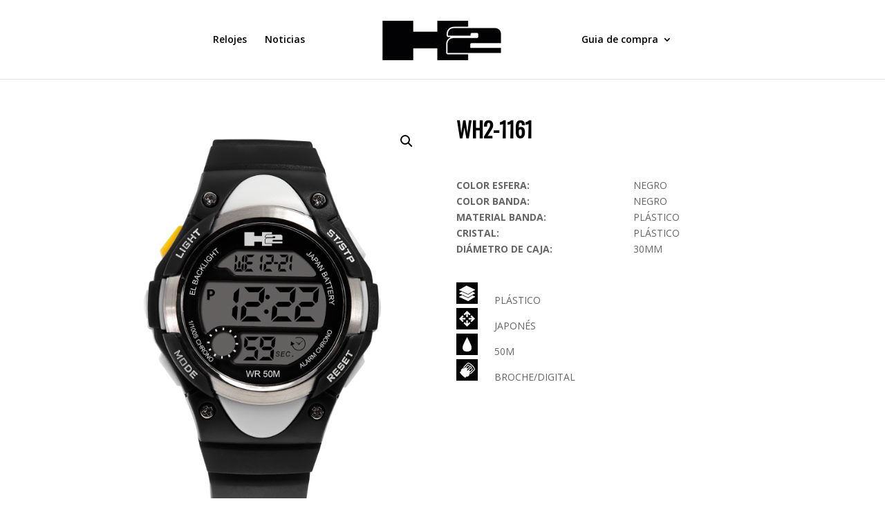

--- FILE ---
content_type: text/html; charset=UTF-8
request_url: http://h2watches.com/relojes/wh2-1161/
body_size: 37400
content:
<!DOCTYPE html>
<!--[if IE 6]>
<html id="ie6" lang="es">
<![endif]-->
<!--[if IE 7]>
<html id="ie7" lang="es">
<![endif]-->
<!--[if IE 8]>
<html id="ie8" lang="es">
<![endif]-->
<!--[if !(IE 6) | !(IE 7) | !(IE 8)  ]><!-->
<html lang="es">
<!--<![endif]-->
<head>
	<meta charset="UTF-8" />
			
	<meta http-equiv="X-UA-Compatible" content="IE=edge">
	<link rel="pingback" href="http://h2watches.com/xmlrpc.php" />

		<!--[if lt IE 9]>
	<script src="http://h2watches.com/wp-content/themes/Divi/js/html5.js" type="text/javascript"></script>
	<![endif]-->

	<script type="text/javascript">
		document.documentElement.className = 'js';
	</script>

	<script>var et_site_url='http://h2watches.com';var et_post_id='330';function et_core_page_resource_fallback(a,b){"undefined"===typeof b&&(b=a.sheet.cssRules&&0===a.sheet.cssRules.length);b&&(a.onerror=null,a.onload=null,a.href?a.href=et_site_url+"/?et_core_page_resource="+a.id+et_post_id:a.src&&(a.src=et_site_url+"/?et_core_page_resource="+a.id+et_post_id))}
</script><title>WH2-1161 | H2 by Hummer Watches</title>
<link rel='dns-prefetch' href='//fonts.googleapis.com' />
<link rel='dns-prefetch' href='//s.w.org' />
<link rel="alternate" type="application/rss+xml" title="H2 by Hummer Watches &raquo; Feed" href="http://h2watches.com/feed/" />
<link rel="alternate" type="application/rss+xml" title="H2 by Hummer Watches &raquo; Feed de los comentarios" href="http://h2watches.com/comments/feed/" />
		<script type="text/javascript">
			window._wpemojiSettings = {"baseUrl":"https:\/\/s.w.org\/images\/core\/emoji\/11\/72x72\/","ext":".png","svgUrl":"https:\/\/s.w.org\/images\/core\/emoji\/11\/svg\/","svgExt":".svg","source":{"concatemoji":"http:\/\/h2watches.com\/wp-includes\/js\/wp-emoji-release.min.js?ver=4.9.26"}};
			!function(e,a,t){var n,r,o,i=a.createElement("canvas"),p=i.getContext&&i.getContext("2d");function s(e,t){var a=String.fromCharCode;p.clearRect(0,0,i.width,i.height),p.fillText(a.apply(this,e),0,0);e=i.toDataURL();return p.clearRect(0,0,i.width,i.height),p.fillText(a.apply(this,t),0,0),e===i.toDataURL()}function c(e){var t=a.createElement("script");t.src=e,t.defer=t.type="text/javascript",a.getElementsByTagName("head")[0].appendChild(t)}for(o=Array("flag","emoji"),t.supports={everything:!0,everythingExceptFlag:!0},r=0;r<o.length;r++)t.supports[o[r]]=function(e){if(!p||!p.fillText)return!1;switch(p.textBaseline="top",p.font="600 32px Arial",e){case"flag":return s([55356,56826,55356,56819],[55356,56826,8203,55356,56819])?!1:!s([55356,57332,56128,56423,56128,56418,56128,56421,56128,56430,56128,56423,56128,56447],[55356,57332,8203,56128,56423,8203,56128,56418,8203,56128,56421,8203,56128,56430,8203,56128,56423,8203,56128,56447]);case"emoji":return!s([55358,56760,9792,65039],[55358,56760,8203,9792,65039])}return!1}(o[r]),t.supports.everything=t.supports.everything&&t.supports[o[r]],"flag"!==o[r]&&(t.supports.everythingExceptFlag=t.supports.everythingExceptFlag&&t.supports[o[r]]);t.supports.everythingExceptFlag=t.supports.everythingExceptFlag&&!t.supports.flag,t.DOMReady=!1,t.readyCallback=function(){t.DOMReady=!0},t.supports.everything||(n=function(){t.readyCallback()},a.addEventListener?(a.addEventListener("DOMContentLoaded",n,!1),e.addEventListener("load",n,!1)):(e.attachEvent("onload",n),a.attachEvent("onreadystatechange",function(){"complete"===a.readyState&&t.readyCallback()})),(n=t.source||{}).concatemoji?c(n.concatemoji):n.wpemoji&&n.twemoji&&(c(n.twemoji),c(n.wpemoji)))}(window,document,window._wpemojiSettings);
		</script>
		<meta content="Divi - h2watches v.1.0.0" name="generator"/><style type="text/css">
img.wp-smiley,
img.emoji {
	display: inline !important;
	border: none !important;
	box-shadow: none !important;
	height: 1em !important;
	width: 1em !important;
	margin: 0 .07em !important;
	vertical-align: -0.1em !important;
	background: none !important;
	padding: 0 !important;
}
</style>
<link rel='stylesheet' id='es-widget-css-css'  href='http://h2watches.com/wp-content/plugins/email-subscribers/widget/es-widget.css?ver=4.9.26' type='text/css' media='all' />
<link rel='stylesheet' id='woof-css'  href='http://h2watches.com/wp-content/plugins/woocommerce-products-filter/css/front.css?ver=4.9.26' type='text/css' media='all' />
<link rel='stylesheet' id='chosen-drop-down-css'  href='http://h2watches.com/wp-content/plugins/woocommerce-products-filter/js/chosen/chosen.min.css?ver=4.9.26' type='text/css' media='all' />
<link rel='stylesheet' id='wcps_style-css'  href='http://h2watches.com/wp-content/plugins/woocommerce-products-slider/assets/front/css/style.css?ver=4.9.26' type='text/css' media='all' />
<link rel='stylesheet' id='wcps_style.themes-css'  href='http://h2watches.com/wp-content/plugins/woocommerce-products-slider/assets/global/css/style.themes.css?ver=4.9.26' type='text/css' media='all' />
<link rel='stylesheet' id='font-awesome-css'  href='http://h2watches.com/wp-content/plugins/woocommerce-products-slider/assets/global/css/font-awesome.css?ver=4.9.26' type='text/css' media='all' />
<link rel='stylesheet' id='owl.carousel-css'  href='http://h2watches.com/wp-content/plugins/woocommerce-products-slider/assets/front/css/owl.carousel.css?ver=4.9.26' type='text/css' media='all' />
<link rel='stylesheet' id='photoswipe-css'  href='http://h2watches.com/wp-content/plugins/woocommerce/assets/css/photoswipe/photoswipe.css?ver=3.4.3' type='text/css' media='all' />
<link rel='stylesheet' id='photoswipe-default-skin-css'  href='http://h2watches.com/wp-content/plugins/woocommerce/assets/css/photoswipe/default-skin/default-skin.css?ver=3.4.3' type='text/css' media='all' />
<link rel='stylesheet' id='woocommerce-layout-css'  href='http://h2watches.com/wp-content/plugins/woocommerce/assets/css/woocommerce-layout.css?ver=3.4.3' type='text/css' media='all' />
<link rel='stylesheet' id='woocommerce-smallscreen-css'  href='http://h2watches.com/wp-content/plugins/woocommerce/assets/css/woocommerce-smallscreen.css?ver=3.4.3' type='text/css' media='only screen and (max-width: 768px)' />
<link rel='stylesheet' id='woocommerce-general-css'  href='http://h2watches.com/wp-content/plugins/woocommerce/assets/css/woocommerce.css?ver=3.4.3' type='text/css' media='all' />
<style id='woocommerce-inline-inline-css' type='text/css'>
.woocommerce form .form-row .required { visibility: visible; }
</style>
<link rel='stylesheet' id='h2watches-temaPadre-css-css'  href='http://h2watches.com/wp-content/themes/Divi/style.css?ver=4.9.26' type='text/css' media='all' />
<link rel='stylesheet' id='divi-fonts-css'  href='http://fonts.googleapis.com/css?family=Open+Sans:300italic,400italic,600italic,700italic,800italic,400,300,600,700,800&#038;subset=latin,latin-ext' type='text/css' media='all' />
<link rel='stylesheet' id='divi-style-css'  href='http://h2watches.com/wp-content/themes/child-Divi/style.css?ver=3.0.91' type='text/css' media='all' />
<link rel='stylesheet' id='dashicons-css'  href='http://h2watches.com/wp-includes/css/dashicons.min.css?ver=4.9.26' type='text/css' media='all' />
<script type='text/javascript' src='http://h2watches.com/wp-includes/js/jquery/jquery.js?ver=1.12.4'></script>
<script type='text/javascript' src='http://h2watches.com/wp-includes/js/jquery/jquery-migrate.min.js?ver=1.4.1'></script>
<script type='text/javascript'>
/* <![CDATA[ */
var wcps_ajax = {"wcps_ajaxurl":"http:\/\/h2watches.com\/wp-admin\/admin-ajax.php"};
/* ]]> */
</script>
<script type='text/javascript' src='http://h2watches.com/wp-content/plugins/woocommerce-products-slider/assets/front/js/scripts.js?ver=4.9.26'></script>
<script type='text/javascript' src='http://h2watches.com/wp-content/plugins/woocommerce-products-slider/assets/front/js/owl.carousel.min.js?ver=4.9.26'></script>
<script type='text/javascript' src='http://h2watches.com/wp-content/themes/Divi/core/js/common.js?ver=3.0.91'></script>
<link rel='https://api.w.org/' href='http://h2watches.com/wp-json/' />
<link rel="EditURI" type="application/rsd+xml" title="RSD" href="http://h2watches.com/xmlrpc.php?rsd" />
<link rel="wlwmanifest" type="application/wlwmanifest+xml" href="http://h2watches.com/wp-includes/wlwmanifest.xml" /> 
<meta name="generator" content="WordPress 4.9.26" />
<meta name="generator" content="WooCommerce 3.4.3" />
<link rel="canonical" href="http://h2watches.com/relojes/wh2-1161/" />
<link rel='shortlink' href='http://h2watches.com/?p=330' />
<link rel="alternate" type="application/json+oembed" href="http://h2watches.com/wp-json/oembed/1.0/embed?url=http%3A%2F%2Fh2watches.com%2Frelojes%2Fwh2-1161%2F" />
<link rel="alternate" type="text/xml+oembed" href="http://h2watches.com/wp-json/oembed/1.0/embed?url=http%3A%2F%2Fh2watches.com%2Frelojes%2Fwh2-1161%2F&#038;format=xml" />
<meta name="viewport" content="width=device-width, initial-scale=1.0, maximum-scale=1.0, user-scalable=0" /><link rel="shortcut icon" href="http://h2watches.com/wp-content/uploads/2018/05/favicon.ico" />	<noscript><style>.woocommerce-product-gallery{ opacity: 1 !important; }</style></noscript>
	<link href=”https://maxcdn.bootstrapcdn.com/font-awesome/4.7.0/css/font-awesome.min.css” rel=”stylesheet”>
<link href="https://fonts.googleapis.com/css?family=Oswald" rel="stylesheet"> 
<script>
jQuery(function($){
    
    $( "#btn-h01" ).on( "click", function() {      
          $( '.ventana' ).hide(1000);   
        $( '#pop-h01' ).show(1000);
        $('html, body').animate({ scrollTop: $("#familia").offset().top }, 2000);
   });
 $( "#btn-h02" ).on( "click", function() {      
          $( '.ventana' ).hide(1000);   
        $( '#pop-h02' ).show(1000);
        $('html, body').animate({ scrollTop: $("#familia").offset().top }, 2000);
   });

 $( "#btn-h03" ).on( "click", function() {      
          $( '.ventana' ).hide(1000);   
        $( '#pop-h03' ).show(1000);
        $('html, body').animate({ scrollTop: $("#familia").offset().top }, 2000);
   });

 $( "#btn-h04" ).on( "click", function() {      
          $( '.ventana' ).hide(1000);   
        $( '#pop-h04' ).show(1000);
        $('html, body').animate({ scrollTop: $("#familia").offset().top }, 2000);
   });

});
</script>
<link rel="stylesheet" id="et-divi-customizer-global-cached-inline-styles" href="http://h2watches.com/wp-content/cache/et/global/et-divi-customizer-global-17681803776619.min.css" onerror="et_core_page_resource_fallback(this, true)" onload="et_core_page_resource_fallback(this)" />  <script type="text/javascript">
      var woof_is_permalink =1;

      var woof_shop_page = "";
  
      var woof_really_curr_tax = {};
      var woof_current_page_link = location.protocol + '//' + location.host + location.pathname;
      //***lets remove pagination from woof_current_page_link
      woof_current_page_link = woof_current_page_link.replace(/\page\/[0-9]+/, "");
            woof_current_page_link = "http://h2watches.com/relojes/";
            var woof_link = 'http://h2watches.com/wp-content/plugins/woocommerce-products-filter/';

    </script>

  	<script>

	    var woof_ajaxurl = "http://h2watches.com/wp-admin/admin-ajax.php";

	    var woof_lang = {
		'orderby': "orderby",
		'date': "date",
		'perpage': "per page",
		'pricerange': "price range",
		'menu_order': "menu order",
		'popularity': "popularity",
		'rating': "rating",
		'price': "price low to high",
		'price-desc': "price high to low"
	    };

	    if (typeof woof_lang_custom == 'undefined') {
		var woof_lang_custom = {};/*!!important*/
	    }

	//***

	    var woof_is_mobile = 0;
	


	    var woof_show_price_search_button = 0;
	    var woof_show_price_search_type = 0;
	
	    var woof_show_price_search_type = 0;

	    var swoof_search_slug = "swoof";

	
	    var icheck_skin = {};
		        icheck_skin = 'none';
	
	    var is_woof_use_chosen =1;

	

	    var woof_current_values = '[]';
	//+++
	    var woof_lang_loading = "Loading ...";

		        woof_lang_loading = "Cargando";
	
	    var woof_lang_show_products_filter = "show products filter";
	    var woof_lang_hide_products_filter = "hide products filter";
	    var woof_lang_pricerange = "price range";

	//+++

	    var woof_use_beauty_scroll =0;
	//+++
	    var woof_autosubmit =1;
	    var woof_ajaxurl = "http://h2watches.com/wp-admin/admin-ajax.php";
	    /*var woof_submit_link = "";*/
	    var woof_is_ajax = 0;
	    var woof_ajax_redraw = 0;
	    var woof_ajax_page_num =1;
	    var woof_ajax_first_done = false;
	    var woof_checkboxes_slide_flag = true;


	//toggles
	    var woof_toggle_type = "text";

	    var woof_toggle_closed_text = "-";
	    var woof_toggle_opened_text = "+";

	    var woof_toggle_closed_image = "http://h2watches.com/wp-content/plugins/woocommerce-products-filter/img/plus3.png";
	    var woof_toggle_opened_image = "http://h2watches.com/wp-content/plugins/woocommerce-products-filter/img/minus3.png";


	//indexes which can be displayed in red buttons panel
		    var woof_accept_array = ["min_price", "orderby", "perpage", ,"product_visibility","product_cat","product_tag","pa_color-banda","pa_color-esfera","pa_cristal","pa_diametro-de-caja","pa_material-banda","pa_material-de-caja","pa_movimiento","pa_resistencia-al-agua","pa_tipo-de-cierre"];

	


	//***
	//for extensions

	    var woof_ext_init_functions = null;
	

	
	    var woof_overlay_skin = "default";


	    jQuery(function () {
		woof_current_values = jQuery.parseJSON(woof_current_values);
		if (woof_current_values==null ||woof_current_values.length == 0) {
		    woof_current_values = {};
		}

	    });

	    function woof_js_after_ajax_done() {
		jQuery(document).trigger('woof_ajax_done');
		    }
	</script>
	</head>
<body class="product-template-default single single-product postid-330 woocommerce woocommerce-page woocommerce-no-js et_pb_button_helper_class et_fullwidth_nav et_fixed_nav et_show_nav et_cover_background et_pb_gutter osx et_pb_gutters3 et_primary_nav_dropdown_animation_fade et_secondary_nav_dropdown_animation_fade et_pb_footer_columns1 et_header_style_split et_smooth_scroll et_full_width_page et_divi_theme et_minified_js et_minified_css">
	<div id="page-container">

	
	
		<header id="main-header" data-height-onload="100">
			<div class="container clearfix et_menu_container">
							<div class="logo_container">
					<span class="logo_helper"></span>
					<a href="http://h2watches.com/">
						<img src="http://h2watches.com/wp-content/uploads/2018/05/logo-h2-solito3.jpg" alt="H2 by Hummer Watches" id="logo" data-height-percentage="54" />
					</a>
				</div>
				<div id="et-top-navigation" data-height="100" data-fixed-height="100">
											<nav id="top-menu-nav">
						<ul id="top-menu" class="nav"><li id="menu-item-729" class="relojes menu-item menu-item-type-post_type menu-item-object-page menu-item-729"><a href="http://h2watches.com/relojes-h2/">Relojes</a></li>
<li id="menu-item-154" class="noticias menu-item menu-item-type-post_type menu-item-object-page menu-item-154"><a href="http://h2watches.com/noticias/">Noticias</a></li>
<li id="menu-item-139" class="menu-item menu-item-type-custom menu-item-object-custom menu-item-has-children menu-item-139"><a href="#">Guia de compra</a>
<ul class="sub-menu">
	<li id="menu-item-155" class="menu-item menu-item-type-post_type menu-item-object-page menu-item-155"><a href="http://h2watches.com/preguntas-frecuentes/">Preguntas frecuentes</a></li>
	<li id="menu-item-158" class="menu-item menu-item-type-post_type menu-item-object-page menu-item-158"><a href="http://h2watches.com/contacto/">Contacto</a></li>
</ul>
</li>
</ul>						</nav>
					
					<a href="http://h2watches.com" class="et-cart-info">
				<span></span>
			</a>
					
					
					<div id="et_mobile_nav_menu">
				<div class="mobile_nav closed">
					<span class="select_page">Select Page</span>
					<span class="mobile_menu_bar mobile_menu_bar_toggle"></span>
				</div>
			</div>				</div> <!-- #et-top-navigation -->
			</div> <!-- .container -->
			<div class="et_search_outer">
				<div class="container et_search_form_container">
					<form role="search" method="get" class="et-search-form" action="http://h2watches.com/">
					<input type="search" class="et-search-field" placeholder="Search &hellip;" value="" name="s" title="Search for:" />					</form>
					<span class="et_close_search_field"></span>
				</div>
			</div>
		</header> <!-- #main-header -->

		<div id="et-main-area">

	
		<div id="main-content">
			<div class="container">
				<div id="content-area" class="clearfix">
					<div id="left-area"><nav class="woocommerce-breadcrumb"><a href="http://h2watches.com">Inicio</a>&nbsp;&#47;&nbsp;<a href="http://h2watches.com/relojes/">Relojes</a>&nbsp;&#47;&nbsp;<a href="http://h2watches.com/categoria-producto/h2-14/">h2-14</a>&nbsp;&#47;&nbsp;WH2-1161</nav>
		
			<div id="product-330" class="post-330 product type-product status-publish has-post-thumbnail product_cat-h2-14 first instock shipping-taxable product-type-simple">

	<div class="woocommerce-product-gallery woocommerce-product-gallery--with-images woocommerce-product-gallery--columns-4 images" data-columns="4" style="opacity: 0; transition: opacity .25s ease-in-out;">
	<figure class="woocommerce-product-gallery__wrapper">
		<div data-thumb="http://h2watches.com/wp-content/uploads/2018/04/WH2-1161-100x100.png" class="woocommerce-product-gallery__image"><a href="http://h2watches.com/wp-content/uploads/2018/04/WH2-1161.png"><img width="600" height="737" src="http://h2watches.com/wp-content/uploads/2018/04/WH2-1161-600x737.png" class="wp-post-image" alt="" title="WH2-1161" data-caption="" data-src="http://h2watches.com/wp-content/uploads/2018/04/WH2-1161.png" data-large_image="http://h2watches.com/wp-content/uploads/2018/04/WH2-1161.png" data-large_image_width="1000" data-large_image_height="1229" srcset="http://h2watches.com/wp-content/uploads/2018/04/WH2-1161-600x737.png 600w, http://h2watches.com/wp-content/uploads/2018/04/WH2-1161-200x246.png 200w, http://h2watches.com/wp-content/uploads/2018/04/WH2-1161-320x393.png 320w, http://h2watches.com/wp-content/uploads/2018/04/WH2-1161-768x944.png 768w, http://h2watches.com/wp-content/uploads/2018/04/WH2-1161-833x1024.png 833w, http://h2watches.com/wp-content/uploads/2018/04/WH2-1161.png 1000w" sizes="(max-width: 600px) 100vw, 600px" /></a></div>	</figure>
</div>

	<div class="summary entry-summary">
		<h1 class="product_title entry-title">WH2-1161</h1><p class="price"></p>
<div class="woocommerce-product-details__short-description">
	<div class='one_half'>
					<strong>COLOR ESFERA:</strong>
				</div>
<div class='one_half et_column_last'>
					NEGRO
				</div><div class='clear'></div>
<div class='one_half'>
					<strong>COLOR BANDA:</strong>
				</div>
<div class='one_half et_column_last'>
					NEGRO
				</div><div class='clear'></div>
<div class='one_half'>
					<strong>MATERIAL BANDA:</strong>
				</div>
<div class='one_half et_column_last'>
					PLÁSTICO
				</div><div class='clear'></div>
<div class='one_half'>
					<strong>CRISTAL:</strong>
				</div>
<div class='one_half et_column_last'>
					PLÁSTICO
				</div><div class='clear'></div>
<div class='one_half'>
					<strong>DIÁMETRO DE CAJA:</strong>
				</div>
<div class='one_half et_column_last'>
					30MM
				</div><div class='clear'></div>
<p>&nbsp;</p>
<div class='one_half'>
					<img class="icoattr alignnone wp-image-234 size-full" src="http://h2watches.com/wp-content/uploads/2018/04/icon-material.jpg" alt="" width="31" height="31" /> PLÁSTICO
				</div>
<div class='one_half et_column_last'>
					
				</div><div class='clear'></div>
<div class='one_half'>
					<img class="icoattr alignnone wp-image-235 size-full" src="http://h2watches.com/wp-content/uploads/2018/04/icon-movimiento.jpg" alt="" width="31" height="31" /> JAPONÉS
				</div>
<div class='one_half et_column_last'>
					
				</div><div class='clear'></div>
<div class='one_half'>
					<img class="icoattr alignnone wp-image-236" src="http://h2watches.com/wp-content/uploads/2018/04/icon-agua.jpg" alt="" width="31" height="31" /> 50M
				</div>
<div class='one_half et_column_last'>
					
				</div><div class='clear'></div>
<div class='one_half'>
					<img class="icoattr alignnone wp-image-232 size-full" src="http://h2watches.com/wp-content/uploads/2018/04/icon-cierre.jpg" alt="" width="31" height="31" /> BROCHE/DIGITAL
				</div>
<div class='one_half et_column_last'>
					
				</div><div class='clear'></div>
<p>&nbsp;</p>
<p>&nbsp;</p>
</div>
<div class="woo-social-buttons"><span class="smsb_facebook nocount fb-share-button" data-href="http://h2watches.com/relojes/wh2-1161/" data-layout="button"></span><div style="clear:both"></div></div><div class="product_meta">

	
	
	<span class="posted_in">Categoría: <a href="http://h2watches.com/categoria-producto/h2-14/" rel="tag">h2-14</a></span>
	
	
</div>

	</div>

	
	<section class="related products">

		<h2>MODELOS</h2>

		<ul class="products columns-4">

			
				<li class="post-332 product type-product status-publish has-post-thumbnail product_cat-h2-14 first instock shipping-taxable product-type-simple">
	<a href="http://h2watches.com/relojes/wh2-1163/" class="woocommerce-LoopProduct-link woocommerce-loop-product__link"><span class="et_shop_image"><img width="300" height="300" src="http://h2watches.com/wp-content/uploads/2018/04/WH2-1163-300x300.png" class="attachment-woocommerce_thumbnail size-woocommerce_thumbnail wp-post-image" alt="" srcset="http://h2watches.com/wp-content/uploads/2018/04/WH2-1163-300x300.png 300w, http://h2watches.com/wp-content/uploads/2018/04/WH2-1163-100x100.png 100w" sizes="(max-width: 300px) 100vw, 300px" /><span class="et_overlay"></span></span><h2 class="woocommerce-loop-product__title">WH2-1163</h2>
</a></li>

			
				<li class="post-331 product type-product status-publish has-post-thumbnail product_cat-h2-14 instock shipping-taxable product-type-simple">
	<a href="http://h2watches.com/relojes/wh2-1162/" class="woocommerce-LoopProduct-link woocommerce-loop-product__link"><span class="et_shop_image"><img width="300" height="300" src="http://h2watches.com/wp-content/uploads/2018/04/WH2-1162-300x300.png" class="attachment-woocommerce_thumbnail size-woocommerce_thumbnail wp-post-image" alt="" srcset="http://h2watches.com/wp-content/uploads/2018/04/WH2-1162-300x300.png 300w, http://h2watches.com/wp-content/uploads/2018/04/WH2-1162-100x100.png 100w" sizes="(max-width: 300px) 100vw, 300px" /><span class="et_overlay"></span></span><h2 class="woocommerce-loop-product__title">WH2-1162</h2>
</a></li>

			
		</ul>

	</section>

</div>


		
	</div> <!-- #left-area -->
				</div> <!-- #content-area -->
			</div> <!-- .container -->
		</div> <!-- #main-content -->
	

			<footer id="main-footer">
				
<div class="container">
	<div id="footer-widgets" class="clearfix">
	<div class="footer-widget"><div id="media_image-2" class="fwidget et_pb_widget widget_media_image"><a href="http://h2watches.com"><img width="300" height="35" src="http://h2watches.com/wp-content/uploads/2018/03/logo-h2-chico-300x35.jpg" class="image wp-image-62  attachment-medium size-medium" alt="" style="max-width: 100%; height: auto;" srcset="http://h2watches.com/wp-content/uploads/2018/03/logo-h2-chico-300x35.jpg 300w, http://h2watches.com/wp-content/uploads/2018/03/logo-h2-chico.jpg 600w" sizes="(max-width: 300px) 100vw, 300px" /></a></div> <!-- end .fwidget --><div id="nav_menu-2" class="fwidget et_pb_widget widget_nav_menu"><div class="menu-footer-1-container"><ul id="menu-footer-1" class="menu"><li id="menu-item-161" class="menu-item menu-item-type-post_type menu-item-object-page current_page_parent menu-item-161"><a href="http://h2watches.com/relojes/">Relojes</a></li>
<li id="menu-item-704" class="menu-item menu-item-type-post_type menu-item-object-page menu-item-704"><a href="http://h2watches.com/noticias/">Noticias</a></li>
<li id="menu-item-162" class="menu-item menu-item-type-post_type menu-item-object-page menu-item-162"><a href="http://h2watches.com/preguntas-frecuentes/">Preguntas frecuentes</a></li>
<li id="menu-item-165" class="menu-item menu-item-type-post_type menu-item-object-page menu-item-165"><a href="http://h2watches.com/contacto/">Contacto</a></li>
</ul></div></div> <!-- end .fwidget --><div id="custom_html-3" class="widget_text fwidget et_pb_widget widget_custom_html"><div class="textwidget custom-html-widget"></div></div> <!-- end .fwidget --></div> <!-- end .footer-widget -->	</div> <!-- #footer-widgets -->
</div>	<!-- .container -->

		
				<div id="footer-bottom">
					<div class="container clearfix">
				<ul class="et-social-icons">

	<li class="et-social-icon et-social-facebook">
		<a href="https://www.facebook.com/hmrwatches" class="icon">
			<span>Facebook</span>
		</a>
	</li>
<li class="et-social-icon et-social-instagram">
<a target="_blank" href="https://www.instagram.com/hmrwatches/">
<span>Instagram</span>
</a>
</li>
</ul><div id="footer-info">© 2018. H2 by HUMMER WATCHES. 
Producido por: <A HREF="http://www.seventeendesign.com" target="_blank">Seventeen Design</A></div>					</div>	<!-- .container -->
				</div>
			</footer> <!-- #main-footer -->
		</div> <!-- #et-main-area -->


	</div> <!-- #page-container -->

	<style type='text/css'>
			.fb_iframe_widget > span {display: table !important;}
			.woo-social-buttons {margin:10px 0;}
			.woo-social-buttons img {vertical-align: top;}
			.woo-social-buttons span.custom {float:left; margin:0 5px 5px 0; }
			.woo-social-buttons span.nocount, .woo-social-buttons span.hcount {float:left; margin:0 5px 5px 0; height:21px;}
			.woo-social-buttons span.vcount {float:left; margin:0 5px 5px 0; height:65px;}
			.woo-social-buttons span.yithqv {float:left; margin:0 5px 5px 0; height:36px;}
			.woo-social-buttons iframe {margin: 0px !important; padding: 0px !important; vertical-align:baseline;}
			.woo-social-buttons .smsb_pinterest.vcount {position:relative; top:30px}
			.woo-social-buttons .smsb_tumblr iframe {height:20px !important; width:50px !important;} 
			.woo-social-buttons .smsb_tumblr.hcount iframe {height:20px !important; width:72px !important;}
			.woo-social-buttons .smsb_tumblr.vcount iframe {height:40px !important; width:55px !important;}
			.woo-social-buttons .smsb_stumbleupon.vcount iframe {height:60px !important; width:50px !important;}
			.woo-social-buttons .smsb_vkontakte table tr > td {padding:0px; line-height:auto;}
			.woo-social-buttons .smsb_vkontakte a {height:auto !important;}		
		  </style><script type="application/ld+json">{"@context":"https:\/\/schema.org\/","@graph":[{"@context":"https:\/\/schema.org\/","@type":"BreadcrumbList","itemListElement":[{"@type":"ListItem","position":"1","item":{"name":"Inicio","@id":"http:\/\/h2watches.com"}},{"@type":"ListItem","position":"2","item":{"name":"Relojes","@id":"http:\/\/h2watches.com\/relojes\/"}},{"@type":"ListItem","position":"3","item":{"name":"h2-14","@id":"http:\/\/h2watches.com\/categoria-producto\/h2-14\/"}},{"@type":"ListItem","position":"4","item":{"name":"WH2-1161"}}]},{"@context":"https:\/\/schema.org\/","@type":"Product","@id":"http:\/\/h2watches.com\/relojes\/wh2-1161\/","name":"WH2-1161","image":"http:\/\/h2watches.com\/wp-content\/uploads\/2018\/04\/WH2-1161.png","description":"COLOR ESFERA: NEGRO COLOR BANDA: NEGRO MATERIAL BANDA: PL\u00c1STICO CRISTAL: PL\u00c1STICO DI\u00c1METRO DE CAJA: 30MM &nbsp; PL\u00c1STICO JAPON\u00c9S 50M BROCHE\/DIGITAL &nbsp; &nbsp;","sku":""}]}</script>	<script type="text/javascript">
		var et_animation_data = [];
	</script>
	
<div class="pswp" tabindex="-1" role="dialog" aria-hidden="true">
	<div class="pswp__bg"></div>
	<div class="pswp__scroll-wrap">
		<div class="pswp__container">
			<div class="pswp__item"></div>
			<div class="pswp__item"></div>
			<div class="pswp__item"></div>
		</div>
		<div class="pswp__ui pswp__ui--hidden">
			<div class="pswp__top-bar">
				<div class="pswp__counter"></div>
				<button class="pswp__button pswp__button--close" aria-label="Cerrar (Esc)"></button>
				<button class="pswp__button pswp__button--share" aria-label="Compartir"></button>
				<button class="pswp__button pswp__button--fs" aria-label="Cambiar a pantalla completa"></button>
				<button class="pswp__button pswp__button--zoom" aria-label="Ampliar/Reducir"></button>
				<div class="pswp__preloader">
					<div class="pswp__preloader__icn">
						<div class="pswp__preloader__cut">
							<div class="pswp__preloader__donut"></div>
						</div>
					</div>
				</div>
			</div>
			<div class="pswp__share-modal pswp__share-modal--hidden pswp__single-tap">
				<div class="pswp__share-tooltip"></div>
			</div>
			<button class="pswp__button pswp__button--arrow--left" aria-label="Anterior (flecha izquierda)"></button>
			<button class="pswp__button pswp__button--arrow--right" aria-label="Siguiente (flecha derecha)"></button>
			<div class="pswp__caption">
				<div class="pswp__caption__center"></div>
			</div>
		</div>
	</div>
</div>
	<script type="text/javascript">
		var c = document.body.className;
		c = c.replace(/woocommerce-no-js/, 'woocommerce-js');
		document.body.className = c;
	</script>
	<script type='text/javascript'>
/* <![CDATA[ */
var es_widget_notices = {"es_email_notice":"Please enter email address","es_success_message":"Successfully Subscribed.","es_success_notice":"Your subscription was successful! Kindly check your mailbox and confirm your subscription. If you don't see the email within a few minutes, check the spam\/junk folder.","es_email_exists":"Email Address already exists!","es_error":"Oops.. Unexpected error occurred.","es_invalid_email":"Invalid email address","es_try_later":"Please try after some time","es_ajax_url":"http:\/\/h2watches.com\/wp-admin\/admin-ajax.php"};
/* ]]> */
</script>
<script type='text/javascript' src='http://h2watches.com/wp-content/plugins/email-subscribers/widget/es-widget.js?ver=4.9.26'></script>
<script type='text/javascript'>
/* <![CDATA[ */
var es_widget_page_notices = {"es_email_notice":"Please enter email address","es_success_message":"Successfully Subscribed.","es_success_notice":"Your subscription was successful! Kindly check your mailbox and confirm your subscription. If you don't see the email within a few minutes, check the spam\/junk folder.","es_email_exists":"Email Address already exists!","es_error":"Oops.. Unexpected error occurred.","es_invalid_email":"Invalid email address","es_try_later":"Please try after some time","es_ajax_url":"http:\/\/h2watches.com\/wp-admin\/admin-ajax.php"};
/* ]]> */
</script>
<script type='text/javascript' src='http://h2watches.com/wp-content/plugins/email-subscribers/widget/es-widget-page.js?ver=4.9.26'></script>
<script type='text/javascript'>
/* <![CDATA[ */
var wc_add_to_cart_params = {"ajax_url":"\/wp-admin\/admin-ajax.php","wc_ajax_url":"\/?wc-ajax=%%endpoint%%","i18n_view_cart":"Ver carrito","cart_url":"http:\/\/h2watches.com","is_cart":"","cart_redirect_after_add":"no"};
/* ]]> */
</script>
<script type='text/javascript' src='http://h2watches.com/wp-content/plugins/woocommerce/assets/js/frontend/add-to-cart.min.js?ver=3.4.3'></script>
<script type='text/javascript' src='http://h2watches.com/wp-content/plugins/woocommerce/assets/js/zoom/jquery.zoom.min.js?ver=1.7.21'></script>
<script type='text/javascript' src='http://h2watches.com/wp-content/plugins/woocommerce/assets/js/flexslider/jquery.flexslider.min.js?ver=2.7.1'></script>
<script type='text/javascript' src='http://h2watches.com/wp-content/plugins/woocommerce/assets/js/photoswipe/photoswipe.min.js?ver=4.1.1'></script>
<script type='text/javascript' src='http://h2watches.com/wp-content/plugins/woocommerce/assets/js/photoswipe/photoswipe-ui-default.min.js?ver=4.1.1'></script>
<script type='text/javascript'>
/* <![CDATA[ */
var wc_single_product_params = {"i18n_required_rating_text":"Por favor elige una puntuaci\u00f3n","review_rating_required":"yes","flexslider":{"rtl":false,"animation":"slide","smoothHeight":true,"directionNav":false,"controlNav":"thumbnails","slideshow":false,"animationSpeed":500,"animationLoop":false,"allowOneSlide":false},"zoom_enabled":"1","zoom_options":[],"photoswipe_enabled":"1","photoswipe_options":{"shareEl":false,"closeOnScroll":false,"history":false,"hideAnimationDuration":0,"showAnimationDuration":0},"flexslider_enabled":"1"};
/* ]]> */
</script>
<script type='text/javascript' src='http://h2watches.com/wp-content/plugins/woocommerce/assets/js/frontend/single-product.min.js?ver=3.4.3'></script>
<script type='text/javascript' src='http://h2watches.com/wp-content/plugins/woocommerce/assets/js/jquery-blockui/jquery.blockUI.min.js?ver=2.70'></script>
<script type='text/javascript' src='http://h2watches.com/wp-content/plugins/woocommerce/assets/js/js-cookie/js.cookie.min.js?ver=2.1.4'></script>
<script type='text/javascript'>
/* <![CDATA[ */
var woocommerce_params = {"ajax_url":"\/wp-admin\/admin-ajax.php","wc_ajax_url":"\/?wc-ajax=%%endpoint%%"};
/* ]]> */
</script>
<script type='text/javascript' src='http://h2watches.com/wp-content/plugins/woocommerce/assets/js/frontend/woocommerce.min.js?ver=3.4.3'></script>
<script type='text/javascript'>
/* <![CDATA[ */
var wc_cart_fragments_params = {"ajax_url":"\/wp-admin\/admin-ajax.php","wc_ajax_url":"\/?wc-ajax=%%endpoint%%","cart_hash_key":"wc_cart_hash_2b38759e505ca5b77d4c7bade6ee1ec1","fragment_name":"wc_fragments_2b38759e505ca5b77d4c7bade6ee1ec1"};
/* ]]> */
</script>
<script type='text/javascript' src='http://h2watches.com/wp-content/plugins/woocommerce/assets/js/frontend/cart-fragments.min.js?ver=3.4.3'></script>
<script type='text/javascript'>
/* <![CDATA[ */
var et_shortcodes_strings = {"previous":"Previous","next":"Next"};
var et_pb_custom = {"ajaxurl":"http:\/\/h2watches.com\/wp-admin\/admin-ajax.php","images_uri":"http:\/\/h2watches.com\/wp-content\/themes\/Divi\/images","builder_images_uri":"http:\/\/h2watches.com\/wp-content\/themes\/Divi\/includes\/builder\/images","et_frontend_nonce":"90ba8ff63d","subscription_failed":"Please, check the fields below to make sure you entered the correct information.","et_ab_log_nonce":"d1eb12e42a","fill_message":"Please, fill in the following fields:","contact_error_message":"Please, fix the following errors:","invalid":"Invalid email","captcha":"Captcha","prev":"Prev","previous":"Previous","next":"Next","wrong_captcha":"You entered the wrong number in captcha.","is_builder_plugin_used":"","ignore_waypoints":"no","is_divi_theme_used":"1","widget_search_selector":".widget_search","is_ab_testing_active":"","page_id":"330","unique_test_id":"","ab_bounce_rate":"5","is_cache_plugin_active":"no","is_shortcode_tracking":""};
var et_pb_box_shadow_elements = [];
/* ]]> */
</script>
<script type='text/javascript' src='http://h2watches.com/wp-content/themes/Divi/js/custom.min.js?ver=3.0.91'></script>
<script type='text/javascript' src='http://h2watches.com/wp-content/plugins/woocommerce-social-media-share-buttons/smsb_script.js?ver=1.0.0'></script>
<script type='text/javascript' src='http://h2watches.com/wp-includes/js/wp-embed.min.js?ver=4.9.26'></script>
<script type='text/javascript' src='http://h2watches.com/wp-content/plugins/woocommerce-products-filter/js/front.js?ver=4.9.26'></script>
<script type='text/javascript' src='http://h2watches.com/wp-content/plugins/woocommerce-products-filter/js/html_types/radio.js?ver=4.9.26'></script>
<script type='text/javascript' src='http://h2watches.com/wp-content/plugins/woocommerce-products-filter/js/html_types/checkbox.js?ver=4.9.26'></script>
<script type='text/javascript' src='http://h2watches.com/wp-content/plugins/woocommerce-products-filter/js/html_types/select.js?ver=4.9.26'></script>
<script type='text/javascript' src='http://h2watches.com/wp-content/plugins/woocommerce-products-filter/js/html_types/mselect.js?ver=4.9.26'></script>
<script type='text/javascript' src='http://h2watches.com/wp-content/plugins/woocommerce-products-filter/js/chosen/chosen.jquery.min.js?ver=4.9.26'></script>

		<style type="text/css">
	
	


	

	        /***** START: hiding submit button of the price slider ******/
	        .woof_price_search_container .price_slider_amount button.button{
	    	display: none;
	        }

	        .woof_price_search_container .price_slider_amount .price_label{
	    	text-align: left !important;
	        }

	        .woof .widget_price_filter .price_slider_amount .button {
	    	float: left;
	        }

	        /***** END: hiding submit button of the price slider ******/


	



		        .woof_edit_view{
	    	display: none;
	        }
	
	</style>
	

	</body>
</html>

--- FILE ---
content_type: text/css
request_url: http://h2watches.com/wp-content/themes/child-Divi/style.css?ver=3.0.91
body_size: 448
content:
/*
 Theme Name:     Divi - h2watches 
 Theme URI:      https://h2watches.com/
 Description:    Tema hijo para el tema Divi de elegant themes 
 Author:         Angelica Tovar
 Author URI:     http://unload.com.ve
 Template:       Divi
 Version:        1.0.0
*/

 
/*------------------------------------------------------- 
A partir de aquí puedes poner tus estilos de CSS personalizados 
------------------------------------------------------- */



--- FILE ---
content_type: application/javascript
request_url: http://h2watches.com/wp-content/plugins/email-subscribers/widget/es-widget.js?ver=4.9.26
body_size: 2804
content:
// For Widget
jQuery.fn.bindFirst = function(name, fn) {
	// bind as you normally would
	// don't want to miss out on any jQuery magic
	this.bind(name, fn);
	var events = this.data('events') || jQuery._data(this[0], 'events');
	var handlers = events[name];
	// take out the handler we just inserted from the end
	var handler = handlers.splice(handlers.length - 1)[0];
	// move it at the beginning
	handlers.splice(0, 0, handler);
};

//ES
var WES = function() {}

WES.prototype = {

	init : function(form){
		jQuery(form).bindFirst('submit', function(e){
			window.WES.addSubscriber(e, jQuery(e.target));
		}); // submit Event
	},

	addSubscriber : function(e, form){
		var form = form || undefined;
		e.preventDefault();
		if(typeof(form) !== 'undefined'){
			var fm_parent = form.closest('.es_widget_form');
			var formData = {};
			var formData = window.ES.prepareFormData(e, form, formData);
			formData['es'] = 'subscribe';
			formData['action'] = 'es_add_subscriber';
			var action_url = es_widget_notices.es_ajax_url;
			jQuery(form).trigger( 'addSubscriber.es', [formData] );
			jQuery.ajax({
				type: 'POST',
				url: action_url,
				data: formData,
				dataType: 'json',
				success: function(response) {
					if( response && typeof response.error !== 'undefined' && response.error === "" ) {
						es_msg_text = es_widget_notices.es_try_later;
						console.log(response, 'response.error');
					} else if ( response && response.error === 'unexpected-error' ) {
						es_msg_text = es_widget_notices.es_error;
					} else if ( response && response.error === 'invalid-email' ) {
						es_msg_text = es_widget_notices.es_invalid_email;
					} else if ( response && response.success === 'already-exist' ) {
						es_msg_text = es_widget_notices.es_email_exists;
					} else if ( response && response.error === 'no-email-address' ) {
						es_msg_text = es_widget_notices.es_email_notice;
					} else if( response.success && response.success === 'subscribed-pending-doubleoptin' ) {
						es_msg_text = es_widget_notices.es_success_notice;
						jQuery(form)[0].reset();
					} else if( response && response.success === 'subscribed-successfully' ) {
						es_msg_text = es_widget_notices.es_success_message;
						jQuery(form)[0].reset();
					}
					jQuery(form).find('.es_msg span').text(es_msg_text).show();
				},
				error: function(err) {
					console.log(err, 'error');
				},
			});
		}
	},

	prepareFormData: function (e, form, formData){
		jQuery.each((jQuery(form).serializeArray() || {}), function(i, field){
				formData['esfpx_'+ field.name] = field.value;
		});
		return formData;
	},

};

jQuery(document).ready(function() {
	// TODO :: check this later incase of undefined
	window.WES = new WES();
	jQuery('.es_widget_form').each(function(i, v){
		window.WES.init(v);
	});
});

--- FILE ---
content_type: application/javascript
request_url: http://h2watches.com/wp-content/plugins/email-subscribers/widget/es-widget-page.js?ver=4.9.26
body_size: 3086
content:
// For Shortcode
jQuery.fn.bindFirst = function(name, fn) {
	// bind as you normally would
	// don't want to miss out on any jQuery magic
	this.bind(name, fn);
	var events = this.data('events') || jQuery._data(this[0], 'events');
	var handlers = events[name];
	// take out the handler we just inserted from the end
	var handler = handlers.splice(handlers.length - 1)[0];
	// move it at the beginning
	handlers.splice(0, 0, handler);
};

//ES
var ES = function() {}

ES.prototype = {

	init : function(form){
		jQuery(form).bindFirst('submit', function(e){
			window.ES.addSubscriber(e, jQuery(e.target));
		}); // submit Event
	},

	addSubscriber : function(e, form){
		var form = form || undefined;
		e.preventDefault();
		if(typeof(form) !== 'undefined'){
			var fm_parent = form.closest('.es_shortcode_form');
			var formData = {};
			var formData = window.ES.prepareFormData(e, form, formData);
			formData['es'] = 'subscribe';
			formData['action'] = 'es_add_subscriber';
			var action_url = es_widget_page_notices.es_ajax_url;
			jQuery(form).trigger( 'addSubscriber.es', [formData] );
			jQuery.ajax({
				type: 'POST',
				url: action_url,
				data: formData,
				dataType: 'json',
				success: function(response) {
					if( response && typeof response.error !== 'undefined' && response.error === "" ) {
						es_msg_text = es_widget_page_notices.es_try_later;
						console.log(response, 'response.error');
					} else if ( response && response.error === 'unexpected-error' ) {
						es_msg_text = es_widget_page_notices.es_error;
					} else if ( response && response.error === 'invalid-email' ) {
						es_msg_text = es_widget_page_notices.es_invalid_email;
					} else if ( response && response.success === 'already-exist' ) {
						es_msg_text = es_widget_page_notices.es_email_exists;
					} else if ( response && response.error === 'no-email-address' ) {
						es_msg_text = es_widget_notices.es_email_notice;
					} else if( response.success && response.success === 'subscribed-pending-doubleoptin' ) {
						es_msg_text = es_widget_page_notices.es_success_notice;
						jQuery(form)[0].reset();
					} else if( response && response.success === 'subscribed-successfully' ) {
						es_msg_text = es_widget_page_notices.es_success_message;
						jQuery(form)[0].reset();
					}
					jQuery(form).find('.es_msg span').text(es_msg_text).show();
				},
				error: function(err) {
					console.log(err, 'error');
				},
			});
		}
	},

	prepareFormData: function (e, form, formData){
		jQuery.each((jQuery(form).serializeArray() || {}), function(i, field){
				formData['esfpx_'+ field.name] = field.value;
		});
		return formData;
	},

};

jQuery(document).ready(function(){
	// TODO :: check this later incase of undefined
	window.ES = new ES();
	jQuery('.es_shortcode_form').each(function(i, v){
		window.ES.init(v);
	});
});

// Compatibility of ES with IG
jQuery( window ).on( "init.icegram", function(e, ig) {
	if(typeof ig !== 'undefined' && typeof ig.messages !== 'undefined' ){
		jQuery('.es_shortcode_form').each(function(i, v){
			window.ES.init(v);
		});
	}
});